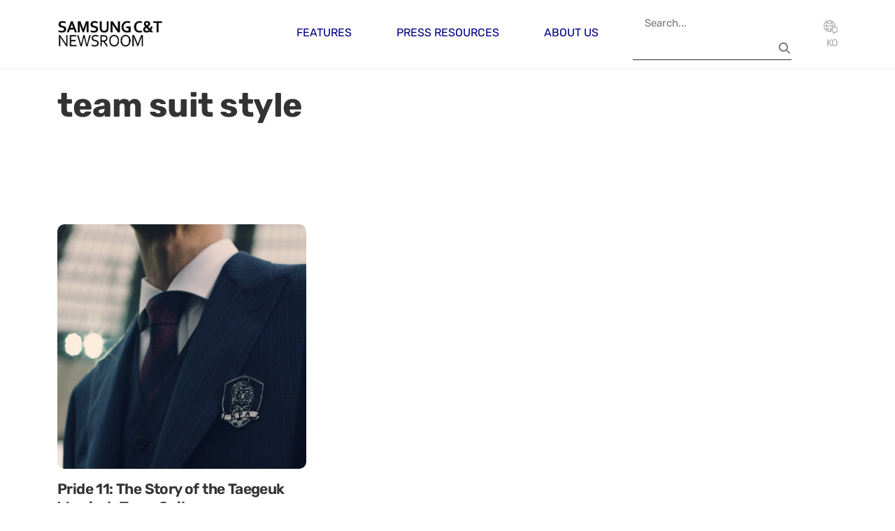

--- FILE ---
content_type: text/html; charset=UTF-8
request_url: https://news.samsungcnt.com/en/tag/team-suit-style/
body_size: 8419
content:
<!DOCTYPE html>
<html lang="en-US">

    <head>
        <meta charset="UTF-8">
        <meta name="viewport" content="width=device-width, initial-scale=1">
        <link rel="profile" href="http://gmpg.org/xfn/11">
        <link rel="icon" href="https://news.samsungcnt.com/en/wp-content/themes/samsungcnt-newsroom/resources/images/favicon.ico">
        <link rel="stylesheet" href="https://news.samsungcnt.com/en/wp-content/themes/samsungcnt-newsroom/public/index.css?v=1769684801">
        <meta name='robots' content='index, follow, max-image-preview:large, max-snippet:-1, max-video-preview:-1' />
	<style>img:is([sizes="auto" i], [sizes^="auto," i]) { contain-intrinsic-size: 3000px 1500px }</style>
	
	<!-- This site is optimized with the Yoast SEO plugin v25.4 - https://yoast.com/wordpress/plugins/seo/ -->
	<title>team suit style Archives - Samsung C&amp;T Newsroom</title>
	<link rel="canonical" href="https://news.samsungcnt.com/en/tag/team-suit-style/" />
	<meta property="og:locale" content="en_US" />
	<meta property="og:type" content="article" />
	<meta property="og:title" content="team suit style Archives - Samsung C&amp;T Newsroom" />
	<meta property="og:url" content="https://news.samsungcnt.com/en/tag/team-suit-style/" />
	<meta property="og:site_name" content="Samsung C&amp;T Newsroom" />
	<meta property="og:image" content="https://news.samsungcnt.com/upload/2.0/wp-content/uploads/sites/3/2025/07/og.png" />
	<meta property="og:image:width" content="600" />
	<meta property="og:image:height" content="315" />
	<meta property="og:image:type" content="image/png" />
	<meta name="twitter:card" content="summary_large_image" />
	<script type="application/ld+json" class="yoast-schema-graph">{"@context":"https://schema.org","@graph":[{"@type":"CollectionPage","@id":"https://news.samsungcnt.com/en/tag/team-suit-style/","url":"https://news.samsungcnt.com/en/tag/team-suit-style/","name":"team suit style Archives - Samsung C&amp;T Newsroom","isPartOf":{"@id":"https://news.samsungcnt.com/en/#website"},"primaryImageOfPage":{"@id":"https://news.samsungcnt.com/en/tag/team-suit-style/#primaryimage"},"image":{"@id":"https://news.samsungcnt.com/en/tag/team-suit-style/#primaryimage"},"thumbnailUrl":"https://news.samsungcnt.com/upload/2.0/wp-content/uploads/sites/3/2018/06/1200x959thumb294x235대체-5.jpg","breadcrumb":{"@id":"https://news.samsungcnt.com/en/tag/team-suit-style/#breadcrumb"},"inLanguage":"en-US"},{"@type":"ImageObject","inLanguage":"en-US","@id":"https://news.samsungcnt.com/en/tag/team-suit-style/#primaryimage","url":"https://news.samsungcnt.com/upload/2.0/wp-content/uploads/sites/3/2018/06/1200x959thumb294x235대체-5.jpg","contentUrl":"https://news.samsungcnt.com/upload/2.0/wp-content/uploads/sites/3/2018/06/1200x959thumb294x235대체-5.jpg","width":1200,"height":959},{"@type":"BreadcrumbList","@id":"https://news.samsungcnt.com/en/tag/team-suit-style/#breadcrumb","itemListElement":[{"@type":"ListItem","position":1,"name":"Home","item":"https://news.samsungcnt.com/en/"},{"@type":"ListItem","position":2,"name":"team suit style"}]},{"@type":"WebSite","@id":"https://news.samsungcnt.com/en/#website","url":"https://news.samsungcnt.com/en/","name":"Samsung C&amp;T Newsroom","description":"","publisher":{"@id":"https://news.samsungcnt.com/en/#organization"},"potentialAction":[{"@type":"SearchAction","target":{"@type":"EntryPoint","urlTemplate":"https://news.samsungcnt.com/en/?s={search_term_string}"},"query-input":{"@type":"PropertyValueSpecification","valueRequired":true,"valueName":"search_term_string"}}],"inLanguage":"en-US"},{"@type":"Organization","@id":"https://news.samsungcnt.com/en/#organization","name":"Samsung C&amp;T Newsroom","url":"https://news.samsungcnt.com/en/","logo":{"@type":"ImageObject","inLanguage":"en-US","@id":"https://news.samsungcnt.com/en/#/schema/logo/image/","url":"https://news.samsungcnt.com/upload/2.0/wp-content/uploads/sites/3/2022/07/samsuncnt-logo-title_1.png","contentUrl":"https://news.samsungcnt.com/upload/2.0/wp-content/uploads/sites/3/2022/07/samsuncnt-logo-title_1.png","width":377,"height":118,"caption":"Samsung C&amp;T Newsroom"},"image":{"@id":"https://news.samsungcnt.com/en/#/schema/logo/image/"}}]}</script>
	<!-- / Yoast SEO plugin. -->


<link rel="alternate" type="application/rss+xml" title="Samsung C&amp;T Newsroom &raquo; team suit style Tag Feed" href="https://news.samsungcnt.com/en/tag/team-suit-style/feed/" />
<script type="text/javascript">
/* <![CDATA[ */
window._wpemojiSettings = {"baseUrl":"https:\/\/s.w.org\/images\/core\/emoji\/16.0.1\/72x72\/","ext":".png","svgUrl":"https:\/\/s.w.org\/images\/core\/emoji\/16.0.1\/svg\/","svgExt":".svg","source":{"concatemoji":"https:\/\/news.samsungcnt.com\/en\/wp-includes\/js\/wp-emoji-release.min.js?ver=6.8.2"}};
/*! This file is auto-generated */
!function(s,n){var o,i,e;function c(e){try{var t={supportTests:e,timestamp:(new Date).valueOf()};sessionStorage.setItem(o,JSON.stringify(t))}catch(e){}}function p(e,t,n){e.clearRect(0,0,e.canvas.width,e.canvas.height),e.fillText(t,0,0);var t=new Uint32Array(e.getImageData(0,0,e.canvas.width,e.canvas.height).data),a=(e.clearRect(0,0,e.canvas.width,e.canvas.height),e.fillText(n,0,0),new Uint32Array(e.getImageData(0,0,e.canvas.width,e.canvas.height).data));return t.every(function(e,t){return e===a[t]})}function u(e,t){e.clearRect(0,0,e.canvas.width,e.canvas.height),e.fillText(t,0,0);for(var n=e.getImageData(16,16,1,1),a=0;a<n.data.length;a++)if(0!==n.data[a])return!1;return!0}function f(e,t,n,a){switch(t){case"flag":return n(e,"\ud83c\udff3\ufe0f\u200d\u26a7\ufe0f","\ud83c\udff3\ufe0f\u200b\u26a7\ufe0f")?!1:!n(e,"\ud83c\udde8\ud83c\uddf6","\ud83c\udde8\u200b\ud83c\uddf6")&&!n(e,"\ud83c\udff4\udb40\udc67\udb40\udc62\udb40\udc65\udb40\udc6e\udb40\udc67\udb40\udc7f","\ud83c\udff4\u200b\udb40\udc67\u200b\udb40\udc62\u200b\udb40\udc65\u200b\udb40\udc6e\u200b\udb40\udc67\u200b\udb40\udc7f");case"emoji":return!a(e,"\ud83e\udedf")}return!1}function g(e,t,n,a){var r="undefined"!=typeof WorkerGlobalScope&&self instanceof WorkerGlobalScope?new OffscreenCanvas(300,150):s.createElement("canvas"),o=r.getContext("2d",{willReadFrequently:!0}),i=(o.textBaseline="top",o.font="600 32px Arial",{});return e.forEach(function(e){i[e]=t(o,e,n,a)}),i}function t(e){var t=s.createElement("script");t.src=e,t.defer=!0,s.head.appendChild(t)}"undefined"!=typeof Promise&&(o="wpEmojiSettingsSupports",i=["flag","emoji"],n.supports={everything:!0,everythingExceptFlag:!0},e=new Promise(function(e){s.addEventListener("DOMContentLoaded",e,{once:!0})}),new Promise(function(t){var n=function(){try{var e=JSON.parse(sessionStorage.getItem(o));if("object"==typeof e&&"number"==typeof e.timestamp&&(new Date).valueOf()<e.timestamp+604800&&"object"==typeof e.supportTests)return e.supportTests}catch(e){}return null}();if(!n){if("undefined"!=typeof Worker&&"undefined"!=typeof OffscreenCanvas&&"undefined"!=typeof URL&&URL.createObjectURL&&"undefined"!=typeof Blob)try{var e="postMessage("+g.toString()+"("+[JSON.stringify(i),f.toString(),p.toString(),u.toString()].join(",")+"));",a=new Blob([e],{type:"text/javascript"}),r=new Worker(URL.createObjectURL(a),{name:"wpTestEmojiSupports"});return void(r.onmessage=function(e){c(n=e.data),r.terminate(),t(n)})}catch(e){}c(n=g(i,f,p,u))}t(n)}).then(function(e){for(var t in e)n.supports[t]=e[t],n.supports.everything=n.supports.everything&&n.supports[t],"flag"!==t&&(n.supports.everythingExceptFlag=n.supports.everythingExceptFlag&&n.supports[t]);n.supports.everythingExceptFlag=n.supports.everythingExceptFlag&&!n.supports.flag,n.DOMReady=!1,n.readyCallback=function(){n.DOMReady=!0}}).then(function(){return e}).then(function(){var e;n.supports.everything||(n.readyCallback(),(e=n.source||{}).concatemoji?t(e.concatemoji):e.wpemoji&&e.twemoji&&(t(e.twemoji),t(e.wpemoji)))}))}((window,document),window._wpemojiSettings);
/* ]]> */
</script>
<style id='wp-emoji-styles-inline-css' type='text/css'>

	img.wp-smiley, img.emoji {
		display: inline !important;
		border: none !important;
		box-shadow: none !important;
		height: 1em !important;
		width: 1em !important;
		margin: 0 0.07em !important;
		vertical-align: -0.1em !important;
		background: none !important;
		padding: 0 !important;
	}
</style>
<style id='classic-theme-styles-inline-css' type='text/css'>
/*! This file is auto-generated */
.wp-block-button__link{color:#fff;background-color:#32373c;border-radius:9999px;box-shadow:none;text-decoration:none;padding:calc(.667em + 2px) calc(1.333em + 2px);font-size:1.125em}.wp-block-file__button{background:#32373c;color:#fff;text-decoration:none}
</style>
<style id='cb-carousel-style-inline-css' type='text/css'>
.wp-block-cb-carousel .slick-slide{overflow:hidden;padding-left:7.5px;padding-right:7.5px}.wp-block-cb-carousel .slick-dots li button:not(:hover):not(:active),.wp-block-cb-carousel .slick-next:not(:hover):not(:active),.wp-block-cb-carousel .slick-prev:not(:hover):not(:active){background-color:transparent}.wp-block-cb-carousel .slick-next:before,.wp-block-cb-carousel .slick-prev:before{color:#000}.wp-block-cb-carousel.alignfull .slick-next,.wp-block-cb-carousel.alignfull .slick-prev{z-index:1}.wp-block-cb-carousel.alignfull .slick-prev{left:25px}.wp-block-cb-carousel.alignfull .slick-next{right:25px}.wp-block-cb-carousel .wp-block-cover,.wp-block-cb-carousel .wp-block-image{margin-bottom:0}.wp-block-cb-carousel .wp-block-cover.aligncenter,.wp-block-cb-carousel .wp-block-image.aligncenter{margin-left:auto!important;margin-right:auto!important}.is-layout-flex .wp-block-cb-carousel{width:100%}

</style>
<style id='cb-carousel-v2-style-inline-css' type='text/css'>
.wp-block-cb-carousel-v2{position:relative}.wp-block-cb-carousel-v2[data-cb-pagination=true] .swiper-horizontal{margin-bottom:calc(var(--wp--custom--carousel-block--pagination-bullet-size, 8px)*4)}.wp-block-cb-carousel-v2 .cb-button-next,.wp-block-cb-carousel-v2 .cb-button-prev{color:var(--wp--custom--carousel-block--navigation-color,#000);height:var(--wp--custom--carousel-block--navigation-size,22px);margin-top:calc(0px - var(--wp--custom--carousel-block--navigation-size, 22px)/2);width:calc(var(--wp--custom--carousel-block--navigation-size, 22px)/44*27)}.wp-block-cb-carousel-v2 .cb-button-next:after,.wp-block-cb-carousel-v2 .cb-button-prev:after{font-size:var(--wp--custom--carousel-block--navigation-size,22px)}.wp-block-cb-carousel-v2 .cb-button-prev,.wp-block-cb-carousel-v2.cb-rtl .cb-button-next{left:calc(var(--wp--custom--carousel-block--navigation-size, 22px)*-1/44*27 - var(--wp--custom--carousel-block--navigation-sides-offset, 10px));right:auto}.wp-block-cb-carousel-v2 .cb-button-next,.wp-block-cb-carousel-v2.cb-rtl .cb-button-prev{left:auto;right:calc(var(--wp--custom--carousel-block--navigation-size, 22px)*-1/44*27 - var(--wp--custom--carousel-block--navigation-sides-offset, 10px))}.wp-block-cb-carousel-v2.cb-rtl .cb-button-next,.wp-block-cb-carousel-v2.cb-rtl .cb-button-prev{transform:scaleX(-1)}.wp-block-cb-carousel-v2 .cb-pagination.swiper-pagination-horizontal{bottom:calc(var(--wp--custom--carousel-block--pagination-bullet-size, 8px)*-2.5);display:flex;justify-content:center;top:var(--wp--custom--carousel-block--pagination-top,auto)}.wp-block-cb-carousel-v2 .cb-pagination .cb-pagination-bullet{background:var(--wp--custom--carousel-block--pagination-bullet-color,#999);height:var(--wp--custom--carousel-block--pagination-bullet-size,8px);opacity:var(--wp--custom--carousel-block--pagination-bullet-opacity,.5);width:var(--wp--custom--carousel-block--pagination-bullet-size,8px)}.wp-block-cb-carousel-v2 .cb-pagination .cb-pagination-bullet.swiper-pagination-bullet-active{background:var(--wp--custom--carousel-block--pagination-bullet-active-color,#000);opacity:var(--wp--custom--carousel-block--pagination-bullet-active-opacity,1)}.wp-block-cb-carousel-v2.alignfull .cb-button-next,.wp-block-cb-carousel-v2.alignfull .cb-button-prev{color:var(--wp--custom--carousel-block--navigation-alignfull-color,#000)}.wp-block-cb-carousel-v2.alignfull .cb-button-prev,.wp-block-cb-carousel-v2.alignfull.cb-rtl .cb-button-next{left:var(--wp--custom--carousel-block--navigation-sides-offset,10px);right:auto}.wp-block-cb-carousel-v2.alignfull .cb-button-next,.wp-block-cb-carousel-v2.alignfull.cb-rtl .cb-button-prev{left:auto;right:var(--wp--custom--carousel-block--navigation-sides-offset,10px)}.wp-block-cb-carousel-v2 .wp-block-image{margin-bottom:var(--wp--custom--carousel-block--image-margin-bottom,0);margin-top:var(--wp--custom--carousel-block--image-margin-top,0)}.wp-block-cb-carousel-v2 .wp-block-cover{margin-bottom:var(--wp--custom--carousel-block--cover-margin-bottom,0);margin-top:var(--wp--custom--carousel-block--cover-margin-top,0)}.wp-block-cb-carousel-v2 .wp-block-cover.aligncenter,.wp-block-cb-carousel-v2 .wp-block-image.aligncenter{margin-left:auto!important;margin-right:auto!important}

</style>
<style id='global-styles-inline-css' type='text/css'>
:root{--wp--preset--aspect-ratio--square: 1;--wp--preset--aspect-ratio--4-3: 4/3;--wp--preset--aspect-ratio--3-4: 3/4;--wp--preset--aspect-ratio--3-2: 3/2;--wp--preset--aspect-ratio--2-3: 2/3;--wp--preset--aspect-ratio--16-9: 16/9;--wp--preset--aspect-ratio--9-16: 9/16;--wp--preset--color--black: #000000;--wp--preset--color--cyan-bluish-gray: #abb8c3;--wp--preset--color--white: #ffffff;--wp--preset--color--pale-pink: #f78da7;--wp--preset--color--vivid-red: #cf2e2e;--wp--preset--color--luminous-vivid-orange: #ff6900;--wp--preset--color--luminous-vivid-amber: #fcb900;--wp--preset--color--light-green-cyan: #7bdcb5;--wp--preset--color--vivid-green-cyan: #00d084;--wp--preset--color--pale-cyan-blue: #8ed1fc;--wp--preset--color--vivid-cyan-blue: #0693e3;--wp--preset--color--vivid-purple: #9b51e0;--wp--preset--gradient--vivid-cyan-blue-to-vivid-purple: linear-gradient(135deg,rgba(6,147,227,1) 0%,rgb(155,81,224) 100%);--wp--preset--gradient--light-green-cyan-to-vivid-green-cyan: linear-gradient(135deg,rgb(122,220,180) 0%,rgb(0,208,130) 100%);--wp--preset--gradient--luminous-vivid-amber-to-luminous-vivid-orange: linear-gradient(135deg,rgba(252,185,0,1) 0%,rgba(255,105,0,1) 100%);--wp--preset--gradient--luminous-vivid-orange-to-vivid-red: linear-gradient(135deg,rgba(255,105,0,1) 0%,rgb(207,46,46) 100%);--wp--preset--gradient--very-light-gray-to-cyan-bluish-gray: linear-gradient(135deg,rgb(238,238,238) 0%,rgb(169,184,195) 100%);--wp--preset--gradient--cool-to-warm-spectrum: linear-gradient(135deg,rgb(74,234,220) 0%,rgb(151,120,209) 20%,rgb(207,42,186) 40%,rgb(238,44,130) 60%,rgb(251,105,98) 80%,rgb(254,248,76) 100%);--wp--preset--gradient--blush-light-purple: linear-gradient(135deg,rgb(255,206,236) 0%,rgb(152,150,240) 100%);--wp--preset--gradient--blush-bordeaux: linear-gradient(135deg,rgb(254,205,165) 0%,rgb(254,45,45) 50%,rgb(107,0,62) 100%);--wp--preset--gradient--luminous-dusk: linear-gradient(135deg,rgb(255,203,112) 0%,rgb(199,81,192) 50%,rgb(65,88,208) 100%);--wp--preset--gradient--pale-ocean: linear-gradient(135deg,rgb(255,245,203) 0%,rgb(182,227,212) 50%,rgb(51,167,181) 100%);--wp--preset--gradient--electric-grass: linear-gradient(135deg,rgb(202,248,128) 0%,rgb(113,206,126) 100%);--wp--preset--gradient--midnight: linear-gradient(135deg,rgb(2,3,129) 0%,rgb(40,116,252) 100%);--wp--preset--font-size--small: 13px;--wp--preset--font-size--medium: 20px;--wp--preset--font-size--large: 36px;--wp--preset--font-size--x-large: 42px;--wp--preset--spacing--20: 0.44rem;--wp--preset--spacing--30: 0.67rem;--wp--preset--spacing--40: 1rem;--wp--preset--spacing--50: 1.5rem;--wp--preset--spacing--60: 2.25rem;--wp--preset--spacing--70: 3.38rem;--wp--preset--spacing--80: 5.06rem;--wp--preset--shadow--natural: 6px 6px 9px rgba(0, 0, 0, 0.2);--wp--preset--shadow--deep: 12px 12px 50px rgba(0, 0, 0, 0.4);--wp--preset--shadow--sharp: 6px 6px 0px rgba(0, 0, 0, 0.2);--wp--preset--shadow--outlined: 6px 6px 0px -3px rgba(255, 255, 255, 1), 6px 6px rgba(0, 0, 0, 1);--wp--preset--shadow--crisp: 6px 6px 0px rgba(0, 0, 0, 1);}:where(.is-layout-flex){gap: 0.5em;}:where(.is-layout-grid){gap: 0.5em;}body .is-layout-flex{display: flex;}.is-layout-flex{flex-wrap: wrap;align-items: center;}.is-layout-flex > :is(*, div){margin: 0;}body .is-layout-grid{display: grid;}.is-layout-grid > :is(*, div){margin: 0;}:where(.wp-block-columns.is-layout-flex){gap: 2em;}:where(.wp-block-columns.is-layout-grid){gap: 2em;}:where(.wp-block-post-template.is-layout-flex){gap: 1.25em;}:where(.wp-block-post-template.is-layout-grid){gap: 1.25em;}.has-black-color{color: var(--wp--preset--color--black) !important;}.has-cyan-bluish-gray-color{color: var(--wp--preset--color--cyan-bluish-gray) !important;}.has-white-color{color: var(--wp--preset--color--white) !important;}.has-pale-pink-color{color: var(--wp--preset--color--pale-pink) !important;}.has-vivid-red-color{color: var(--wp--preset--color--vivid-red) !important;}.has-luminous-vivid-orange-color{color: var(--wp--preset--color--luminous-vivid-orange) !important;}.has-luminous-vivid-amber-color{color: var(--wp--preset--color--luminous-vivid-amber) !important;}.has-light-green-cyan-color{color: var(--wp--preset--color--light-green-cyan) !important;}.has-vivid-green-cyan-color{color: var(--wp--preset--color--vivid-green-cyan) !important;}.has-pale-cyan-blue-color{color: var(--wp--preset--color--pale-cyan-blue) !important;}.has-vivid-cyan-blue-color{color: var(--wp--preset--color--vivid-cyan-blue) !important;}.has-vivid-purple-color{color: var(--wp--preset--color--vivid-purple) !important;}.has-black-background-color{background-color: var(--wp--preset--color--black) !important;}.has-cyan-bluish-gray-background-color{background-color: var(--wp--preset--color--cyan-bluish-gray) !important;}.has-white-background-color{background-color: var(--wp--preset--color--white) !important;}.has-pale-pink-background-color{background-color: var(--wp--preset--color--pale-pink) !important;}.has-vivid-red-background-color{background-color: var(--wp--preset--color--vivid-red) !important;}.has-luminous-vivid-orange-background-color{background-color: var(--wp--preset--color--luminous-vivid-orange) !important;}.has-luminous-vivid-amber-background-color{background-color: var(--wp--preset--color--luminous-vivid-amber) !important;}.has-light-green-cyan-background-color{background-color: var(--wp--preset--color--light-green-cyan) !important;}.has-vivid-green-cyan-background-color{background-color: var(--wp--preset--color--vivid-green-cyan) !important;}.has-pale-cyan-blue-background-color{background-color: var(--wp--preset--color--pale-cyan-blue) !important;}.has-vivid-cyan-blue-background-color{background-color: var(--wp--preset--color--vivid-cyan-blue) !important;}.has-vivid-purple-background-color{background-color: var(--wp--preset--color--vivid-purple) !important;}.has-black-border-color{border-color: var(--wp--preset--color--black) !important;}.has-cyan-bluish-gray-border-color{border-color: var(--wp--preset--color--cyan-bluish-gray) !important;}.has-white-border-color{border-color: var(--wp--preset--color--white) !important;}.has-pale-pink-border-color{border-color: var(--wp--preset--color--pale-pink) !important;}.has-vivid-red-border-color{border-color: var(--wp--preset--color--vivid-red) !important;}.has-luminous-vivid-orange-border-color{border-color: var(--wp--preset--color--luminous-vivid-orange) !important;}.has-luminous-vivid-amber-border-color{border-color: var(--wp--preset--color--luminous-vivid-amber) !important;}.has-light-green-cyan-border-color{border-color: var(--wp--preset--color--light-green-cyan) !important;}.has-vivid-green-cyan-border-color{border-color: var(--wp--preset--color--vivid-green-cyan) !important;}.has-pale-cyan-blue-border-color{border-color: var(--wp--preset--color--pale-cyan-blue) !important;}.has-vivid-cyan-blue-border-color{border-color: var(--wp--preset--color--vivid-cyan-blue) !important;}.has-vivid-purple-border-color{border-color: var(--wp--preset--color--vivid-purple) !important;}.has-vivid-cyan-blue-to-vivid-purple-gradient-background{background: var(--wp--preset--gradient--vivid-cyan-blue-to-vivid-purple) !important;}.has-light-green-cyan-to-vivid-green-cyan-gradient-background{background: var(--wp--preset--gradient--light-green-cyan-to-vivid-green-cyan) !important;}.has-luminous-vivid-amber-to-luminous-vivid-orange-gradient-background{background: var(--wp--preset--gradient--luminous-vivid-amber-to-luminous-vivid-orange) !important;}.has-luminous-vivid-orange-to-vivid-red-gradient-background{background: var(--wp--preset--gradient--luminous-vivid-orange-to-vivid-red) !important;}.has-very-light-gray-to-cyan-bluish-gray-gradient-background{background: var(--wp--preset--gradient--very-light-gray-to-cyan-bluish-gray) !important;}.has-cool-to-warm-spectrum-gradient-background{background: var(--wp--preset--gradient--cool-to-warm-spectrum) !important;}.has-blush-light-purple-gradient-background{background: var(--wp--preset--gradient--blush-light-purple) !important;}.has-blush-bordeaux-gradient-background{background: var(--wp--preset--gradient--blush-bordeaux) !important;}.has-luminous-dusk-gradient-background{background: var(--wp--preset--gradient--luminous-dusk) !important;}.has-pale-ocean-gradient-background{background: var(--wp--preset--gradient--pale-ocean) !important;}.has-electric-grass-gradient-background{background: var(--wp--preset--gradient--electric-grass) !important;}.has-midnight-gradient-background{background: var(--wp--preset--gradient--midnight) !important;}.has-small-font-size{font-size: var(--wp--preset--font-size--small) !important;}.has-medium-font-size{font-size: var(--wp--preset--font-size--medium) !important;}.has-large-font-size{font-size: var(--wp--preset--font-size--large) !important;}.has-x-large-font-size{font-size: var(--wp--preset--font-size--x-large) !important;}
:where(.wp-block-post-template.is-layout-flex){gap: 1.25em;}:where(.wp-block-post-template.is-layout-grid){gap: 1.25em;}
:where(.wp-block-columns.is-layout-flex){gap: 2em;}:where(.wp-block-columns.is-layout-grid){gap: 2em;}
:root :where(.wp-block-pullquote){font-size: 1.5em;line-height: 1.6;}
</style>
<link rel="https://api.w.org/" href="https://news.samsungcnt.com/en/wp-json/" /><link rel="alternate" title="JSON" type="application/json" href="https://news.samsungcnt.com/en/wp-json/wp/v2/tags/1715" /><link rel="EditURI" type="application/rsd+xml" title="RSD" href="https://news.samsungcnt.com/en/xmlrpc.php?rsd" />
<meta name="generator" content="WordPress 6.8.2" />
<meta name="generator" content="Elementor 3.23.4; features: e_optimized_css_loading, additional_custom_breakpoints, e_lazyload; settings: css_print_method-external, google_font-disabled, font_display-auto">
			<style>
				.e-con.e-parent:nth-of-type(n+4):not(.e-lazyloaded):not(.e-no-lazyload),
				.e-con.e-parent:nth-of-type(n+4):not(.e-lazyloaded):not(.e-no-lazyload) * {
					background-image: none !important;
				}
				@media screen and (max-height: 1024px) {
					.e-con.e-parent:nth-of-type(n+3):not(.e-lazyloaded):not(.e-no-lazyload),
					.e-con.e-parent:nth-of-type(n+3):not(.e-lazyloaded):not(.e-no-lazyload) * {
						background-image: none !important;
					}
				}
				@media screen and (max-height: 640px) {
					.e-con.e-parent:nth-of-type(n+2):not(.e-lazyloaded):not(.e-no-lazyload),
					.e-con.e-parent:nth-of-type(n+2):not(.e-lazyloaded):not(.e-no-lazyload) * {
						background-image: none !important;
					}
				}
			</style>
			        <script src="https://news.samsungcnt.com/en/wp-content/themes/samsungcnt-newsroom/resources/vendors/jquery/jquery-3.7.1.min.js"></script>

                <script async src="https://www.googletagmanager.com/gtag/js?id=G-Q8184HPXZV"></script>
        <script>
        window.dataLayer = window.dataLayer || [];

        function gtag() {
            dataLayer.push(arguments);
        }
        gtag('js', new Date());

        gtag('config', 'G-Q8184HPXZV');
        </script>
                <meta name='robots' content='index, follow, max-image-preview:large, max-snippet:-1, max-video-preview:-1' />
	<style>img:is([sizes="auto" i], [sizes^="auto," i]) { contain-intrinsic-size: 3000px 1500px }</style>
	
	<!-- This site is optimized with the Yoast SEO plugin v25.4 - https://yoast.com/wordpress/plugins/seo/ -->
	<title>team suit style Archives - Samsung C&amp;T Newsroom</title>
	<link rel="canonical" href="https://news.samsungcnt.com/en/tag/team-suit-style/" />
	<meta property="og:locale" content="en_US" />
	<meta property="og:type" content="article" />
	<meta property="og:title" content="team suit style Archives - Samsung C&amp;T Newsroom" />
	<meta property="og:url" content="https://news.samsungcnt.com/en/tag/team-suit-style/" />
	<meta property="og:site_name" content="Samsung C&amp;T Newsroom" />
	<meta property="og:image" content="https://news.samsungcnt.com/upload/2.0/wp-content/uploads/sites/3/2025/07/og.png" />
	<meta property="og:image:width" content="600" />
	<meta property="og:image:height" content="315" />
	<meta property="og:image:type" content="image/png" />
	<meta name="twitter:card" content="summary_large_image" />
	<script type="application/ld+json" class="yoast-schema-graph">{"@context":"https://schema.org","@graph":[{"@type":"CollectionPage","@id":"https://news.samsungcnt.com/en/tag/team-suit-style/","url":"https://news.samsungcnt.com/en/tag/team-suit-style/","name":"team suit style Archives - Samsung C&amp;T Newsroom","isPartOf":{"@id":"https://news.samsungcnt.com/en/#website"},"primaryImageOfPage":{"@id":"https://news.samsungcnt.com/en/tag/team-suit-style/#primaryimage"},"image":{"@id":"https://news.samsungcnt.com/en/tag/team-suit-style/#primaryimage"},"thumbnailUrl":"https://news.samsungcnt.com/upload/2.0/wp-content/uploads/sites/3/2018/06/1200x959thumb294x235대체-5.jpg","breadcrumb":{"@id":"https://news.samsungcnt.com/en/tag/team-suit-style/#breadcrumb"},"inLanguage":"en-US"},{"@type":"ImageObject","inLanguage":"en-US","@id":"https://news.samsungcnt.com/en/tag/team-suit-style/#primaryimage","url":"https://news.samsungcnt.com/upload/2.0/wp-content/uploads/sites/3/2018/06/1200x959thumb294x235대체-5.jpg","contentUrl":"https://news.samsungcnt.com/upload/2.0/wp-content/uploads/sites/3/2018/06/1200x959thumb294x235대체-5.jpg","width":1200,"height":959},{"@type":"BreadcrumbList","@id":"https://news.samsungcnt.com/en/tag/team-suit-style/#breadcrumb","itemListElement":[{"@type":"ListItem","position":1,"name":"Home","item":"https://news.samsungcnt.com/en/"},{"@type":"ListItem","position":2,"name":"team suit style"}]},{"@type":"WebSite","@id":"https://news.samsungcnt.com/en/#website","url":"https://news.samsungcnt.com/en/","name":"Samsung C&amp;T Newsroom","description":"","publisher":{"@id":"https://news.samsungcnt.com/en/#organization"},"potentialAction":[{"@type":"SearchAction","target":{"@type":"EntryPoint","urlTemplate":"https://news.samsungcnt.com/en/?s={search_term_string}"},"query-input":{"@type":"PropertyValueSpecification","valueRequired":true,"valueName":"search_term_string"}}],"inLanguage":"en-US"},{"@type":"Organization","@id":"https://news.samsungcnt.com/en/#organization","name":"Samsung C&amp;T Newsroom","url":"https://news.samsungcnt.com/en/","logo":{"@type":"ImageObject","inLanguage":"en-US","@id":"https://news.samsungcnt.com/en/#/schema/logo/image/","url":"https://news.samsungcnt.com/upload/2.0/wp-content/uploads/sites/3/2022/07/samsuncnt-logo-title_1.png","contentUrl":"https://news.samsungcnt.com/upload/2.0/wp-content/uploads/sites/3/2022/07/samsuncnt-logo-title_1.png","width":377,"height":118,"caption":"Samsung C&amp;T Newsroom"},"image":{"@id":"https://news.samsungcnt.com/en/#/schema/logo/image/"}}]}</script>
	<!-- / Yoast SEO plugin. -->


<link rel="alternate" type="application/rss+xml" title="Samsung C&amp;T Newsroom &raquo; team suit style Tag Feed" href="https://news.samsungcnt.com/en/tag/team-suit-style/feed/" />
<link rel="https://api.w.org/" href="https://news.samsungcnt.com/en/wp-json/" /><link rel="alternate" title="JSON" type="application/json" href="https://news.samsungcnt.com/en/wp-json/wp/v2/tags/1715" /><link rel="EditURI" type="application/rsd+xml" title="RSD" href="https://news.samsungcnt.com/en/xmlrpc.php?rsd" />
<meta name="generator" content="WordPress 6.8.2" />
<meta name="generator" content="Elementor 3.23.4; features: e_optimized_css_loading, additional_custom_breakpoints, e_lazyload; settings: css_print_method-external, google_font-disabled, font_display-auto">
			<style>
				.e-con.e-parent:nth-of-type(n+4):not(.e-lazyloaded):not(.e-no-lazyload),
				.e-con.e-parent:nth-of-type(n+4):not(.e-lazyloaded):not(.e-no-lazyload) * {
					background-image: none !important;
				}
				@media screen and (max-height: 1024px) {
					.e-con.e-parent:nth-of-type(n+3):not(.e-lazyloaded):not(.e-no-lazyload),
					.e-con.e-parent:nth-of-type(n+3):not(.e-lazyloaded):not(.e-no-lazyload) * {
						background-image: none !important;
					}
				}
				@media screen and (max-height: 640px) {
					.e-con.e-parent:nth-of-type(n+2):not(.e-lazyloaded):not(.e-no-lazyload),
					.e-con.e-parent:nth-of-type(n+2):not(.e-lazyloaded):not(.e-no-lazyload) * {
						background-image: none !important;
					}
				}
			</style>
			

    </head>

    <body class="archive tag tag-team-suit-style tag-1715 wp-custom-logo wp-embed-responsive wp-theme-samsungcnt-newsroom elementor-default elementor-kit-74">
        <header class="site-header text-dark" id="header">
            <div class="header-main header-contents">
                <div class="container">
                    <div class="header-left-items header-items">
                        <div class="site-branding">
                            <a href="https://news.samsungcnt.com/en" class="logo">
                                <img src="https://news.samsungcnt.com/en/wp-content/themes/samsungcnt-newsroom/resources/images/logo-dark.png" class="logo-dark">
                                <img src="https://news.samsungcnt.com/en/wp-content/themes/samsungcnt-newsroom/resources/images/logo-light.svg" class="logo-light">
                            </a>
                        </div>

                    </div>
                    <div class="header-center-items">
                        <nav id="primary-menu" class="main-navigation">
                            <ul id="menu-top-menu" class="menu nav-menu "><li id="menu-item-51938" class="menu-item menu-item-type-taxonomy menu-item-object-category menu-item-has-children menu-item-51938"><a href="https://news.samsungcnt.com/en/./features/" class="primary-menu-link">Features</a>
<ul class="sub-menu">
	<li id="menu-item-51940" class="menu-item menu-item-type-taxonomy menu-item-object-category menu-item-51940"><a href="https://news.samsungcnt.com/en/./features/engineering-construction/" class="primary-menu-link">Engineering &amp; Construction</a></li>
	<li id="menu-item-51943" class="menu-item menu-item-type-taxonomy menu-item-object-category menu-item-51943"><a href="https://news.samsungcnt.com/en/./features/trading-investment/" class="primary-menu-link">Trading &amp; Investment</a></li>
	<li id="menu-item-51941" class="menu-item menu-item-type-taxonomy menu-item-object-category menu-item-51941"><a href="https://news.samsungcnt.com/en/./features/fashion/" class="primary-menu-link">Fashion</a></li>
	<li id="menu-item-51942" class="menu-item menu-item-type-taxonomy menu-item-object-category menu-item-51942"><a href="https://news.samsungcnt.com/en/./features/resort/" class="primary-menu-link">Resort</a></li>
	<li id="menu-item-51939" class="menu-item menu-item-type-taxonomy menu-item-object-category menu-item-51939"><a href="https://news.samsungcnt.com/en/./features/corporate-sustainability/" class="primary-menu-link">Corporate &amp; Sustainability</a></li>
</ul>
</li>
<li id="menu-item-27859" class="menu-item menu-item-type-post_type menu-item-object-page menu-item-has-children menu-item-27859"><a href="https://news.samsungcnt.com/en/press-resources/" class="primary-menu-link">Press Resources</a>
<ul class="sub-menu">
	<li id="menu-item-27863" class="menu-item menu-item-type-post_type menu-item-object-page menu-item-27863"><a href="https://news.samsungcnt.com/en/press-resources/photos/" class="primary-menu-link">Photos</a></li>
	<li id="menu-item-27862" class="menu-item menu-item-type-post_type menu-item-object-page menu-item-27862"><a href="https://news.samsungcnt.com/en/press-resources/videos/" class="primary-menu-link">Videos</a></li>
	<li id="menu-item-27861" class="menu-item menu-item-type-post_type menu-item-object-page menu-item-27861"><a href="https://news.samsungcnt.com/en/press-resources/infographics/" class="primary-menu-link">Infographics</a></li>
</ul>
</li>
<li id="menu-item-27800" class="menu-item menu-item-type-post_type menu-item-object-page menu-item-27800"><a href="https://news.samsungcnt.com/en/about-us/" class="primary-menu-link">About Us</a></li>
</ul>                        </nav>

                    </div>
                    <div class="header-right-items header-items">


                        <div class="search-form">
                            <form method="get" action="https://news.samsungcnt.com/en/">
                                <input type="text" name="s" placeholder="Search..." value="">
                                <button type="submit">
                                    <img src="https://news.samsungcnt.com/en/wp-content/themes/samsungcnt-newsroom/resources/images/icon/ic-search.svg">
                                </button>
                            </form>

                        </div>


                        <div class="btn-lang">
                                                        <a href="https://news.samsungcnt.com/ko">
                                <img src="https://news.samsungcnt.com/en/wp-content/themes/samsungcnt-newsroom/resources/images/icon/ic-lang.png">
                                KO</a>
                            
                        </div>


                    </div>
                </div>
            </div>
            <div class="header-mobile">
                <div class="container-fluid">

                    <div class="site-branding">
                        <a href="https://news.samsungcnt.com/en" class="logo">
                            <img src="https://news.samsungcnt.com/en/wp-content/themes/samsungcnt-newsroom/resources/images/logo-dark.png" class="logo-dark">
                            <img src="https://news.samsungcnt.com/en/wp-content/themes/samsungcnt-newsroom/resources/images/logo-light.svg" class="logo-light">
                        </a>
                    </div>
                    <div class="mobile-header-icons">
                    </div>
                    <div class="mobile-menu-hamburger">
                        <button class="mobile-menu-toggle hamburger-menu" data-toggle="off-canvas" data-target="mobile-menu">
                            <span class="hamburger-box">
                                <span class="hamburger-inner">
                                </span>
                            </span>
                        </button>
                    </div>
                </div>
            </div>
        </header>
        <div id="mobile-menu" class="mobile-menu-panel offscreen-panel ">
    <div class="backdrop"></div>
    <div class="panel">
        <div class="header-mobile custom logo-center">
            <div class="container-fluid">

                <div class="site-branding">
                    <a href="https://news.samsungcnt.com/en" class="logo">
                        <!-- <img src="https://news.samsungcnt.com/en/wp-content/themes/samsungcnt-newsroom/resources/images/logo-dark.png" class="logo-dark">  -->
                    </a>
                </div>

                <div class="mobile-header-icons">
                </div>
                <div class="mobile-menu-hamburger">
                    <button class="mobile-menu-toggle hamburger-menu" data-toggle="off-canvas" data-target="mobile-menu">
                        <span class="hamburger-box">
                            <span class="hamburger-inner"></span>
                        </span>
                    </button>
                </div>
            </div>
        </div>
        <div class="search-form">
            <form method="get" action="https://news.samsungcnt.com/en/">
                <input type="text" name="s" placeholder="Search..." value="">
                <button type="submit">
                    <img src="https://news.samsungcnt.com/en/wp-content/themes/samsungcnt-newsroom/resources/images/icon/ic-search.svg">
                </button>
            </form>

        </div>

        <nav class="mobile-menu__nav"><ul id="menu-top-menu-1" class="menu"><li class="menu-item menu-item-type-taxonomy menu-item-object-category menu-item-has-children menu-item-51938"><a href="https://news.samsungcnt.com/en/./features/" class="primary-menu-link">Features</a>
<ul class="sub-menu">
	<li class="menu-item menu-item-type-taxonomy menu-item-object-category menu-item-51940"><a href="https://news.samsungcnt.com/en/./features/engineering-construction/" class="primary-menu-link">Engineering &amp; Construction</a></li>
	<li class="menu-item menu-item-type-taxonomy menu-item-object-category menu-item-51943"><a href="https://news.samsungcnt.com/en/./features/trading-investment/" class="primary-menu-link">Trading &amp; Investment</a></li>
	<li class="menu-item menu-item-type-taxonomy menu-item-object-category menu-item-51941"><a href="https://news.samsungcnt.com/en/./features/fashion/" class="primary-menu-link">Fashion</a></li>
	<li class="menu-item menu-item-type-taxonomy menu-item-object-category menu-item-51942"><a href="https://news.samsungcnt.com/en/./features/resort/" class="primary-menu-link">Resort</a></li>
	<li class="menu-item menu-item-type-taxonomy menu-item-object-category menu-item-51939"><a href="https://news.samsungcnt.com/en/./features/corporate-sustainability/" class="primary-menu-link">Corporate &amp; Sustainability</a></li>
</ul>
</li>
<li class="menu-item menu-item-type-post_type menu-item-object-page menu-item-has-children menu-item-27859"><a href="https://news.samsungcnt.com/en/press-resources/" class="primary-menu-link">Press Resources</a>
<ul class="sub-menu">
	<li class="menu-item menu-item-type-post_type menu-item-object-page menu-item-27863"><a href="https://news.samsungcnt.com/en/press-resources/photos/" class="primary-menu-link">Photos</a></li>
	<li class="menu-item menu-item-type-post_type menu-item-object-page menu-item-27862"><a href="https://news.samsungcnt.com/en/press-resources/videos/" class="primary-menu-link">Videos</a></li>
	<li class="menu-item menu-item-type-post_type menu-item-object-page menu-item-27861"><a href="https://news.samsungcnt.com/en/press-resources/infographics/" class="primary-menu-link">Infographics</a></li>
</ul>
</li>
<li class="menu-item menu-item-type-post_type menu-item-object-page menu-item-27800"><a href="https://news.samsungcnt.com/en/about-us/" class="primary-menu-link">About Us</a></li>
</ul></nav>        <!-- <hr class="mobile-menu__divider divider"> -->

        <div class="btn-lang">
                        <!-- 영어 사이트일 때 -->
            <a href="https://news.samsungcnt.com/ko">
                <img src="https://news.samsungcnt.com/en/wp-content/themes/samsungcnt-newsroom/resources/images/icon/ic-lang.png">
                KO</a>
            
        </div>


    </div>
</div>


<div class="page-header" style="background-image:url('');">
    <div class="container">
        <div class="row">
            <div class="col-lg-12">
                <h1>
                                        team suit style                                    </h1>
                <h4>
                                    </h4>
            </div>
        </div>
    </div>
</div>



<main>
    <section>
        <div class="container">
            <div class="row">
                                                <div class="col-lg-4">
                    <div class="loop">
    <a class="image" href="https://news.samsungcnt.com/en/features/fashion/2018-06-pride-11-story-taegeuk-warriors-team-suit/" target="">
                <img fetchpriority="high" fetchpriority="high" width="1200" height="959" src="https://news.samsungcnt.com/upload/2.0/wp-content/uploads/sites/3/2018/06/1200x959thumb294x235대체-5.jpg" class="attachment-post-thumbnail size-post-thumbnail wp-post-image" alt="" decoding="async" srcset="https://news.samsungcnt.com/upload/2.0/wp-content/uploads/sites/3/2018/06/1200x959thumb294x235대체-5.jpg 1200w, https://news.samsungcnt.com/upload/2.0/wp-content/uploads/sites/3/2018/06/1200x959thumb294x235대체-5-1024x818.jpg 1024w, https://news.samsungcnt.com/upload/2.0/wp-content/uploads/sites/3/2018/06/1200x959thumb294x235대체-5-300x240.jpg 300w" sizes="(max-width: 1200px) 100vw, 1200px" />            </a>

    <div class="desc">
        <h3 class="title">
            <a href="https://news.samsungcnt.com/en/features/fashion/2018-06-pride-11-story-taegeuk-warriors-team-suit/">Pride 11: The Story of the Taegeuk Warrior’s Team Suit</a>

        </h3>
        <p class="date">
            June 18, 2018        </p>
    </div>
</div>
                </div>

                                            </div>
                    </div>
    </section>
</main>


<footer>
    <div class="container">


        <div class="row">
            <div class="col-lg-12">
                <div class="footer-menu">


                    
                    <ul id="menu-bottom-menu" class="menu nav-menu "><li id="menu-item-29542" class="menu-item menu-item-type-post_type menu-item-object-page menu-item-29542"><a href="https://news.samsungcnt.com/en/terms-of-use/" class="primary-menu-link">Terms of Use</a></li>
<li id="menu-item-29426" class="menu-item menu-item-type-custom menu-item-object-custom menu-item-29426"><a target="_blank" href="https://www.samsungcnt.com/eng/privacy-policy.do" class="primary-menu-link">Privacy Policy</a></li>
<li id="menu-item-29638" class="menu-item menu-item-type-post_type menu-item-object-page menu-item-29638"><a href="https://news.samsungcnt.com/en/contact-us/" class="primary-menu-link">Contact Us</a></li>
</ul>
                    

                    <ul class="footer-social">

                        <li>
                            <a href="https://www.facebook.com/SamsungCnTCorp" target="_blank">
                                <svg xmlns="http://www.w3.org/2000/svg" viewBox="0 0 448 512">
                                    <path d="M400 32H48A48 48 0 0 0 0 80v352a48 48 0 0 0 48 48h137.25V327.69h-63V256h63v-54.64c0-62.15 37-96.48 93.67-96.48 27.14 0 55.52 4.84 55.52 4.84v61h-31.27c-30.81 0-40.42 19.12-40.42 38.73V256h68.78l-11 71.69h-57.78V480H400a48 48 0 0 0 48-48V80a48 48 0 0 0-48-48z"></path>
                                </svg>
                            </a>
                        </li>
                        <li>
                            <a href="https://www.linkedin.com/company/3572714" target="_blank">
                                <svg xmlns="http://www.w3.org/2000/svg" viewBox="0 0 448 512">
                                    <path d="M416 32H31.9C14.3 32 0 46.5 0 64.3v383.4C0 465.5 14.3 480 31.9 480H416c17.6 0 32-14.5 32-32.3V64.3c0-17.8-14.4-32.3-32-32.3zM135.4 416H69V202.2h66.5V416zm-33.2-243c-21.3 0-38.5-17.3-38.5-38.5S80.9 96 102.2 96c21.2 0 38.5 17.3 38.5 38.5 0 21.3-17.2 38.5-38.5 38.5zm282.1 243h-66.4V312c0-24.8-.5-56.7-34.5-56.7-34.6 0-39.9 27-39.9 54.9V416h-66.4V202.2h63.7v29.2h.9c8.9-16.8 30.6-34.5 62.9-34.5 67.2 0 79.7 44.3 79.7 101.9V416z"></path>
                                </svg>
                            </a>
                        </li>
                    </ul>
                </div>


            </div>
        </div>
    </div>
</footer>

<div class="" id="gototop">

    <span>
        <img src="https://news.samsungcnt.com/en/wp-content/themes/samsungcnt-newsroom/resources/images/icon/ic-up-light.svg">
    </span>


</div>
<script type="speculationrules">
{"prefetch":[{"source":"document","where":{"and":[{"href_matches":"\/en\/*"},{"not":{"href_matches":["\/en\/wp-*.php","\/en\/wp-admin\/*","\/upload\/2.0\/wp-content\/uploads\/sites\/3\/*","\/en\/wp-content\/*","\/en\/wp-content\/plugins\/*","\/en\/wp-content\/themes\/samsungcnt-newsroom\/*","\/en\/*\\?(.+)"]}},{"not":{"selector_matches":"a[rel~=\"nofollow\"]"}},{"not":{"selector_matches":".no-prefetch, .no-prefetch a"}}]},"eagerness":"conservative"}]}
</script>
			<script type='text/javascript'>
				const lazyloadRunObserver = () => {
					const lazyloadBackgrounds = document.querySelectorAll( `.e-con.e-parent:not(.e-lazyloaded)` );
					const lazyloadBackgroundObserver = new IntersectionObserver( ( entries ) => {
						entries.forEach( ( entry ) => {
							if ( entry.isIntersecting ) {
								let lazyloadBackground = entry.target;
								if( lazyloadBackground ) {
									lazyloadBackground.classList.add( 'e-lazyloaded' );
								}
								lazyloadBackgroundObserver.unobserve( entry.target );
							}
						});
					}, { rootMargin: '200px 0px 200px 0px' } );
					lazyloadBackgrounds.forEach( ( lazyloadBackground ) => {
						lazyloadBackgroundObserver.observe( lazyloadBackground );
					} );
				};
				const events = [
					'DOMContentLoaded',
					'elementor/lazyload/observe',
				];
				events.forEach( ( event ) => {
					document.addEventListener( event, lazyloadRunObserver );
				} );
			</script>
			</body>





<script src="https://news.samsungcnt.com/en/wp-content/themes/samsungcnt-newsroom/resources/vendors/bootstrap/js/bootstrap.bundle.min.js"></script>
<script src="https://news.samsungcnt.com/en/wp-content/themes/samsungcnt-newsroom/resources/vendors/popup/jquery.magnific-popup.min.js"></script>
<script src="https://news.samsungcnt.com/en/wp-content/themes/samsungcnt-newsroom/resources/vendors/swiperjs/swiper-bundle.min.js"></script>

<script src="https://news.samsungcnt.com/en/wp-content/themes/samsungcnt-newsroom/public/index.js"></script>

</html>
